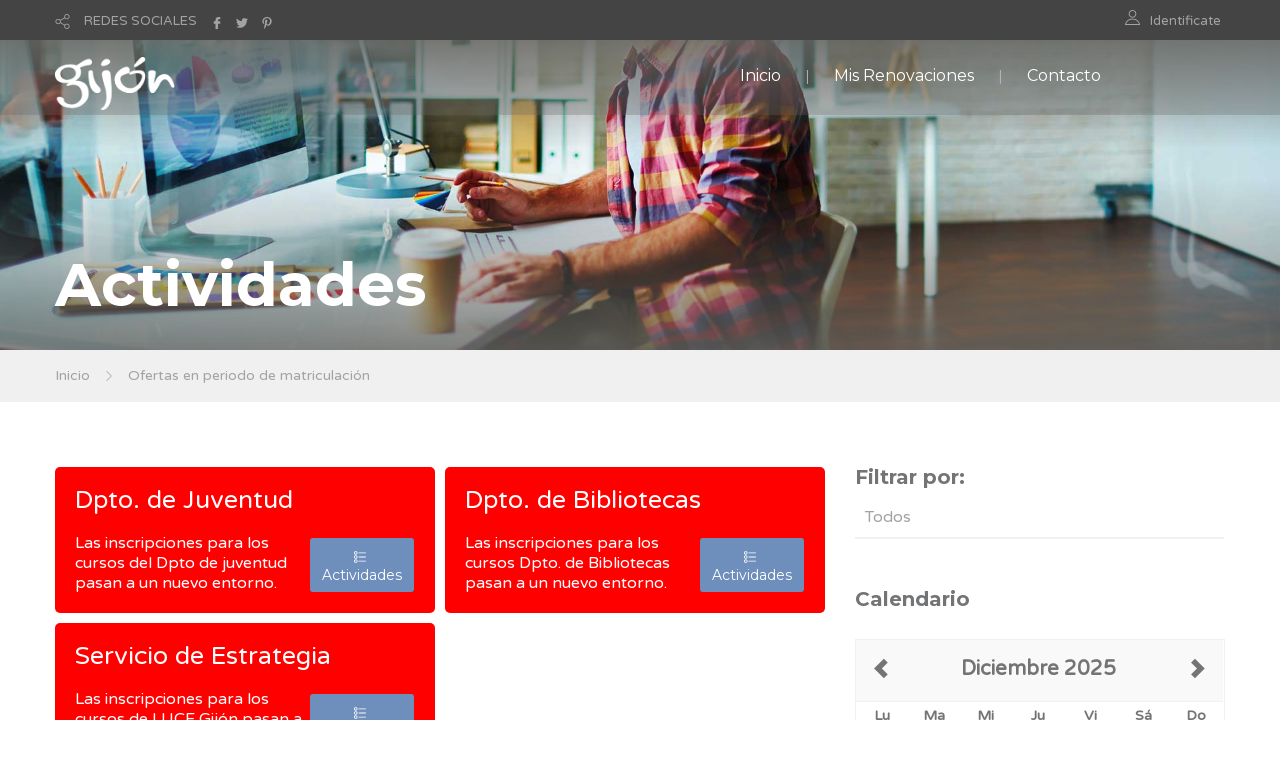

--- FILE ---
content_type: text/html;charset=UTF-8
request_url: https://actividades.gijon.es/ACTTerceros/Oferta.do;jsessionid=mYz6x_sTwPdRs7ZtL2eMbIuJSDKxf2Qn89prljmV.workerd?codDepartamento=DPTED
body_size: 7634
content:








<!DOCTYPE html>


<html xmlns="http://www.w3.org/1999/xhtml" lang="en" xml:lang="en">

<head>
 
    <meta charset="utf-8">  
    
    <title>Ayto. de Gijón - Inscripción y renovaciones en cursos y actividades deportivas y culturales </title> <!--insert your title here-->  
    <meta name="description" content="Ayuntamiento de Gijón - Cursos Municipales"> <!--insert your description here-->  
    <meta name="author" content="sgalvarez"> <!--insert your name here-->
    <meta name="viewport" content="width=device-width, initial-scale=1.0"> <!--meta responsive-->
    <meta http-equiv="Access-Control-Allow-Origin" content="*">
    
    <!--START CSS--> 
    <link rel="stylesheet" href="css/bootstrap.css"> <!--style-->
    <link rel="stylesheet" href="css/nicdark_style.css"> <!--style-->
    <link rel="stylesheet" type="text/css" href="css/zabuto_calendar.css">
    
    <link href="css/impresion.css" media="print" type="text/css" rel="stylesheet" />
    
	<script src="js/jquery-3.2.0.min.js" type="text/javascript"></script>
	<script src="js/jquery-validate.js" type="text/javascript"></script>
	<script src="js/bootstrap.js" type="text/javascript"></script>


    <link href='https://fonts.googleapis.com/css?family=Montserrat:400,700' rel='stylesheet' type='text/css'>
    <link href='https://fonts.googleapis.com/css?family=Varela+Round' rel='stylesheet' type='text/css'>

    <!--[if lt IE 9]>  
    <script src="http://html5shiv.googlecode.com/svn/trunk/html5.js"></script>  
    <![endif]-->  

    <!--FAVICONS-->
    <link rel="shortcut icon" href="img/favicon/favicon.ico">
    <link rel="apple-touch-icon" href="img/favicon/apple-touch-icon.jpg">
    <link rel="apple-touch-icon" sizes="72x72" href="img/favicon/apple-touch-icon-72x72.jpg">
    <link rel="apple-touch-icon" sizes="114x114" href="img/favicon/apple-touch-icon-114x114.jpg">
    <!--END FAVICONS-->
    
	
    
</head>  

<body id="start_nicdark_framework" >
	<script src="js/zabuto_calendar.js"></script>
		

	<!--START nicdark_site-->
	<div class="nicdark_site">
	
		<!--START nicdark_site_fullwidth-->
		<div class="nicdark_site_fullwidth nicdark_site_fullwidth_boxed nicdark_clearfix">

			









<!--START search container-->
<div class="nicdark_display_table nicdark_transition_all_08_ease nicdark_navigation_2_search_content nicdark_bg_greydark_alpha_9 nicdark_position_fixed nicdark_width_100_percentage nicdark_height_100_percentage nicdark_z_index_1_negative nicdark_opacity_0">

    <!--close-->
    <div class="nicdark_cursor_zoom_out nicdark_navigation_2_close_search_content nicdark_width_100_percentage nicdark_height_100_percentage nicdark_position_absolute nicdark_z_index_1_negative"></div>


    <div class="nicdark_display_table_cell nicdark_vertical_align_middle nicdark_text_align_center">
        <div class="nicdark_width_700 nicdark_display_inline_block">
            <div class="nicdark_width_80_percentage nicdark_padding_5 nicdark_box_sizing_border_box nicdark_float_left nicdark_position_relative">
                <input class="nicdark_border_width_2 nicdark_background_none nicdark_border_top_width_0 nicdark_border_right_width_0 nicdark_border_left_width_0 nicdark_first_font nicdark_color_white nicdark_placeholder_color_white nicdark_font_size_30 nicdark_line_height_30" type="text" placeholder="Buscar">
            </div>
            <!-- <div class="nicdark_width_20_percentage nicdark_padding_10 nicdark_box_sizing_border_box nicdark_float_left nicdark_position_relative">
                <a class="nicdark_width_55 nicdark_height_55 nicdark_display_inline_block nicdark_text_align_center nicdark_box_sizing_border_box nicdark_bg_green nicdark_padding_15 nicdark_border_radius_3 " href="#">
                    <img alt="Icono" width="25" src="img/icons/icon-search-white.svg">
                </a>   
            </div>  -->
        </div>
    </div>

</div>
<!--END search container-->


<!--START menu responsive-->
<div class="nicdark_navigation_2_sidebar_content nicdark_padding_40 nicdark_box_sizing_border_box nicdark_overflow_hidden nicdark_overflow_y_auto nicdark_transition_all_08_ease nicdark_bg_green nicdark_height_100_percentage nicdark_position_fixed nicdark_width_300 nicdark_right_300_negative nicdark_z_index_9">

     <img alt="Icono" width="25" class="nicdark_close_navigation_2_sidebar_content nicdark_cursor_pointer nicdark_right_20 nicdark_top_20 nicdark_position_absolute" src="img/icons/icon-close-white.svg">

     <div class="nicdark_navigation_2_sidebar">
		<ul>
		    <li>
				<a href="/ACTTerceros/Oferta.do;jsessionid=uocEm3caEX-W6oj7_kdVwfRRANqvOe55QXe8KstV.workerd">Inicio</a>
			</li>
		
			
		
			<li>
                <a href="MisSolicitudes.do?method=listSolicitudes#tabs-2" target="_self">Mis Renovaciones</a>
            </li>
		    <!-- <li>
		        <a href="http://actividades.gijon.es/ACTTerceros2/">Aplicación Antigua</a>
		    </li>  -->
		
		    <li>
		        <a href="https://acerca.gijon.es/sta/">Contacto</a>
		    </li>
		</ul>

     </div>

 </div>
 <!--END menu responsive-->




<!--START language section-->
<div id="menu_usuario" class="nicdark_section">

    <div class="nicdark_section nicdark_bg_greydark">

        


        <!--start nicdark_container-->
        <div class="nicdark_container nicdark_clearfix">

            <div class="grid grid_6 nicdark_padding_botttom_10 nicdark_padding_top_10 nicdark_text_align_center_responsive">

				               
                <div class="nicdark_navigation_top_header_5">
                    <ul>
                    	 
                    	<!-- 
                        <li>
                            <img alt="Icono" class="nicdark_margin_right_10 " width="15" src="img/icons/icon-world-grey.svg">
                            <a class=" nicdark_line_height_18" href="#">LANGUAGES</a>

                            <ul class="nicdark_sub_menu">
                                <li><a href="#">English</a></li>
                                <li><a href="#">Russian</a></li>
                                <li><a href="#">Italian</a></li>
                            </ul>

                        </li>
                        -->
                         
                        <li>
                            
                            <img alt="Icono" class="nicdark_margin_right_10" style="width:15px; height:15px;" src="img/icons/icon-share-grey.svg">
                            <a class=" nicdark_line_height_18" href="#">REDES SOCIALES</a>

                            <ul class="nicdark_sub_menu">
                                <li><a target="_blank" href="https://www.facebook.com/asuntos.europeosdegijon">Facebook</a></li>
                                <li><a target="_blank" href="https://twitter.com/gijon">Twitter</a></li>
                                <li><a target="_blank" href="https://es.pinterest.com/gijonturismo/?d">Pinterest</a></li>
                            </ul>

                            <a target="_blank" href="https://www.facebook.com/asuntos.europeosdegijon">
                            	<img alt="Icono" class="nicdark_margin_left_10  nicdark_margin_top_2 nicdark_display_none_all_responsive" style="width:12px; height:12px;" src="img/icons/icon-facebook-grey.svg">
                            </a>
                            <a target="_blank" href="https://twitter.com/gijon">
                            	<img alt="Icono" class="nicdark_margin_left_10  nicdark_margin_top_2 nicdark_display_none_all_responsive" style="width:12px; height:12px;" src="img/icons/icon-twitter-grey.svg">
                            </a>
                            <a target="_blank" href="https://es.pinterest.com/gijonturismo/?d">
                            	<img alt="Icono" class="nicdark_margin_left_10  nicdark_margin_top_2 nicdark_display_none_all_responsive" style="width:12px; height:12px;" src="img/icons/icon-pinterest-grey.svg">
                            </a>

                        </li>
                    </ul>
                </div>
                 

            </div>


            <div class="grid grid_6 nicdark_text_align_right nicdark_border_top_1_solid_greydark_responsive nicdark_text_align_center_responsive nicdark_padding_botttom_10 nicdark_padding_top_10">
              
                <div class="nicdark_navigation_top_header_5">
                    <ul>
                        <li>
                            <img alt="Icono" class="nicdark_margin_right_10 nicdark_float_left" style="width:15px; height:15px;" src="img/icons/icon-user-grey.svg">
	                        
	                        
	                            <a href="MisSolicitudes.do?method=listSolicitudes">Identificate</a>
		                    
                            
                            
                        </li>
                        
                    </ul>
                </div>
                

            </div>


        </div>
        <!--end container-->

    </div>

</div>
<!--END language section-->



<!--START Menu-->
<div id="menu" class="nicdark_section nicdark_position_relative ">
    <div class="nicdark_section nicdark_position_absolute nicdark_bg_greydark_alpha">
    
        <!--start nicdark_container-->
        <div class="nicdark_container nicdark_clearfix nicdark_position_relative">
            <div class="grid grid_12 nicdark_display_none_all_responsive">
            
                <div class="nicdark_section nicdark_height_10"></div>
                
                <!--LOGO-->
                <a href="Oferta.do"><img alt="Icono" class="nicdark_position_absolute nicdark_left_15 nicdark_top_17" width="120" src="img/logo.png"></a>
                
                <!--right icons menu-->
                <div class="nicdark_float_right nicdark_width_100  nicdark_position_relative nicdark_height_25 nicdark_display_none_all_responsive">
                	
                    <!-- <a class="nicdark_navigation_5_open_search_content" href="#">
                    	<img alt="Icono" class="nicdark_opacity_05_hover nicdark_transition_all_08_ease nicdark_position_absolute nicdark_top_3_negative nicdark_right_0" width="25" src="img/icons/icon-search-white.svg">
                    </a> -->
                </div>
                <!--right icons menu-->
                
                
                <div class="nicdark_navigation_5 nicdark_text_align_right nicdark_float_right nicdark_display_none_all_responsive">
                    <ul>
                        <li>
                            <a href="/ACTTerceros/Oferta.do;jsessionid=uocEm3caEX-W6oj7_kdVwfRRANqvOe55QXe8KstV.workerd">Inicio</a>
                        </li>

                        
						
						<li>
	                        <a href="MisSolicitudes.do?method=listSolicitudes#tabs-2" target="_self">Mis Renovaciones</a>
	                    </li>
	                        
                        <!-- <li>
                            <a href="http://actividades.gijon.es/ACTTerceros2/">Aplicación Antigua</a>
                        </li> -->

                        <li>
                            <a href="https://acerca.gijon.es/sta/">Contacto</a>
                        </li>
                    </ul>
                </div>
                
                <div class="nicdark_section nicdark_height_10"></div>
                
            </div>
            
            
            <!--RESPONSIVE-->
            <div class="nicdark_width_50_percentage nicdark_float_left nicdark_display_none nicdark_display_block_responsive">
                <div class="nicdark_section nicdark_height_20"></div>
                <a href="Oferta.do"><img alt="Logo" width="120" class="" src="img/logo.png"></a>
            </div>
            
            <div class="nicdark_width_50_percentage nicdark_float_left nicdark_display_none nicdark_display_block_responsive">
            
                <div class="nicdark_section nicdark_height_20"></div>
                
                <div class="nicdark_float_right nicdark_width_100_percentage nicdark_text_align_right ">
                
                    <a class="nicdark_open_navigation_5_sidebar_content" href="#">
                        <img alt="Icono" class="nicdark_margin_right_20" width="25" src="img/icons/icon-menu-white.svg">
                    </a>
                    
                    <!-- <img alt="Icono" class="nicdark_margin_left_20 nicdark_navigation_5_open_search_content" width="25" src="img/icons/icon-search-white.svg">  -->
                    
                    
                </div>
                
                <div class="nicdark_section nicdark_height_20"></div>
                
            </div>
            <!--RESPONSIVE-->
            
            
        </div>
        <!--end container-->
        
    </div>
</div>
<!--END Menu-->



			








		

<!--START Titulo de la Pagina-->
<div id="titulo" class="nicdark_section nicdark_background_size_cover nicdark_background_position_center_bottom" style="background-image:url(img/parallax/img3.jpg);">

    <div class="nicdark_section nicdark_bg_greydark_alpha_gradient_2">

        <!--start nicdark_container-->
        <div class="nicdark_container nicdark_clearfix">


            <div class="nicdark_section nicdark_height_200"></div>


            <div class="grid grid_12">

                
                
                <strong class="nicdark_color_white nicdark_font_size_60 nicdark_font_size_40_responsive nicdark_first_font">
                	Actividades
                </strong>
                <div class="nicdark_section nicdark_height_20"></div>

            </div>



        </div>
        <!--end container-->

    </div>

</div>
<!--END Titulo de la Pagina-->


			














<!--START Migas de pan-->
<div class="nicdark_section nicdark_bg_grey nicdark_border_bottom_1_solid_grey">

    <!--start nicdark_container-->
    <div class="nicdark_container nicdark_clearfix">

        <div class="grid grid_12">
            
            <a href="/ACTTerceros/Oferta.do;jsessionid=uocEm3caEX-W6oj7_kdVwfRRANqvOe55QXe8KstV.workerd">Inicio</a>
            <img alt="Icono" class="nicdark_margin_left_10 nicdark_margin_right_10" width="10" src="img/icons/icon-next-grey.svg">
            <a href="#">Ofertas en periodo de matriculación</a>

        </div>


    </div>
    <!--end container-->

</div>
<!--END Migas de pan-->



<div class="nicdark_section nicdark_height_50"></div>



	<div class="nicdark_section">
	
	    <!--start nicdark_container-->
	    <div class="nicdark_container nicdark_clearfix">
	        <div class="grid grid_8">
	        
	        	<!--ANUNCIOS-->
				<div class="nicdark_width_100_percentage nicdark_width_100_percentage_responsive nicdark_float_left">
						
						
					<div class="nicdark_width_50_percentage nicdark_width_100_percentage_responsive nicdark_float_left nicdark_padding_right_5 nicdark_margin_bottom_5">
					    <div class="nicdark_section nicdark_margin_bottom_10" style="background-color:red;border-radius: 5px;">
					    
					        <div class="nicdark_padding_20 nicdark_box_sizing_border_box">
					        
					             
			                    <h2 >
		                       		<a href="https://www.gijon.es/app/actividades/oferta?d=Juventud" target="_blank" class="nicdark_color_white"> Dpto. de Juventud </a> 
		                        </h2>
		                        
		                        <div class="nicdark_section nicdark_height_20"></div>
		                        
		                        <div class="nicdark_display_table nicdark_float_left">
		                        
		                            <p class=" nicdark_color_white nicdark_display_table_cell nicdark_vertical_align_middle">
		                            	Las inscripciones para los cursos del Dpto de juventud pasan a un nuevo entorno.
		
		                            </p>
	                            	<a href="https://www.gijon.es/app/actividades/oferta?d=Juventud"
	                                	           class="nicdark_margin_top_5 nicdark_bg_white_hover nicdark_color_green_hover nicdark_border_2_solid_green nicdark_transition_all_08_ease nicdark_display_inline_block nicdark_text_align_center nicdark_box_sizing_border_box nicdark_color_white nicdark_bg_green nicdark_first_font nicdark_padding_5_10 nicdark_border_radius_3">
										<img alt="Icono" class="nicdark_margin_top_2 nicdark_display_none_all_responsive" style="width:12px; height:12px;" src="img/icons/icon-list-white.svg">&nbsp;
										Actividades 
									</a>
		                         </div>
		                         
		                         <div class="nicdark_section nicdark_height_20"></div>
		                           
				            
					        </div>
			
					        
					    </div>
			
					</div>
						
					<div class="nicdark_width_50_percentage nicdark_width_100_percentage_responsive nicdark_float_left nicdark_padding_left_5  nicdark_margin_bottom_5">
					    <div class="nicdark_section nicdark_margin_bottom_10" style="background-color:red;border-radius: 5px;">
					    
					        <div class="nicdark_padding_20 nicdark_box_sizing_border_box">
					        
					             
			                    <h2 >
		                       		<a href="https://www.gijon.es/app/actividades/oferta?d=Bibliotecas" target="_blank" class="nicdark_color_white"> Dpto. de Bibliotecas </a> 
		                       		
		                       		
		                        </h2>
		                        
		                        <div class="nicdark_section nicdark_height_20"></div>
		                        
		                        <div class="nicdark_display_table nicdark_float_left">
		                        
		                            <p class=" nicdark_color_white nicdark_display_table_cell nicdark_vertical_align_middle">
		                            	Las inscripciones para los cursos Dpto. de Bibliotecas pasan a un nuevo entorno.
		
		                            </p>
	                            	<a href="https://www.gijon.es/app/actividades/oferta?d=Bibliotecas" target="_blank"
	                                	           class="nicdark_margin_top_5 nicdark_bg_white_hover nicdark_color_green_hover nicdark_border_2_solid_green nicdark_transition_all_08_ease nicdark_display_inline_block nicdark_text_align_center nicdark_box_sizing_border_box nicdark_color_white nicdark_bg_green nicdark_first_font nicdark_padding_5_10 nicdark_border_radius_3">
										<img alt="Icono" class="nicdark_margin_top_2 nicdark_display_none_all_responsive" style="width:12px; height:12px;" src="img/icons/icon-list-white.svg">&nbsp;
										Actividades 
									</a>
		                         </div>
		                         
		                         <div class="nicdark_section nicdark_height_20"></div>
		                           
				            
					        </div>
			
					        
					    </div>
			
					</div>


					<div class="nicdark_width_50_percentage nicdark_width_100_percentage_responsive nicdark_float_left nicdark_padding_right_5  nicdark_margin_bottom_5">
					    <div class="nicdark_section nicdark_margin_bottom_10" style="background-color:red;border-radius: 5px;">
					    
					        <div class="nicdark_padding_20 nicdark_box_sizing_border_box">
					        
					             
			                    <h2 >
		                       		<a href="https://www.gijon.es/app/actividades/oferta?d=AYTO%20Servicio%20de%20Estrategia%20de%20ciudad%20intelig.%20y%20sosten	" target="_blank" class="nicdark_color_white"> Servicio de Estrategia </a> 
		                       		
		                       		
		                        </h2>
		                        
		                        <div class="nicdark_section nicdark_height_20"></div>
		                        
		                        <div class="nicdark_display_table nicdark_float_left">
		                        
		                            <p class=" nicdark_color_white nicdark_display_table_cell nicdark_vertical_align_middle">
		                            	Las inscripciones para los cursos de LUCE Gijón pasan a un nuevo entorno.
		
		                            </p>
	                            	<a href="https://www.gijon.es/app/actividades/oferta?d=AYTO%20Servicio%20de%20Estrategia%20de%20ciudad%20intelig.%20y%20sosten" target="_blank"
	                                	           class="nicdark_margin_top_5 nicdark_bg_white_hover nicdark_color_green_hover nicdark_border_2_solid_green nicdark_transition_all_08_ease nicdark_display_inline_block nicdark_text_align_center nicdark_box_sizing_border_box nicdark_color_white nicdark_bg_green nicdark_first_font nicdark_padding_5_10 nicdark_border_radius_3">
											<img alt="Icono" class="nicdark_margin_top_2 nicdark_display_none_all_responsive" style="width:12px; height:12px;" src="img/icons/icon-list-white.svg">&nbsp;
										Actividades 
									</a>
		                         </div>
		                         
		                         <div class="nicdark_section nicdark_height_20"></div>
		                           
				            
					        </div>
			
					        
					    </div>
			
					</div>


					<div class="nicdark_width_50_percentage nicdark_width_100_percentage_responsive nicdark_float_left nicdark_padding_left_5  nicdark_margin_bottom_5">
						<div class="nicdark_section nicdark_height_100"></div>
						<div class="nicdark_section nicdark_height_100"></div>
					</div>	


					<div class="nicdark_width_50_percentage nicdark_width_100_percentage_responsive nicdark_float_left nicdark_padding_right_5 nicdark_margin_bottom_10">
					    <div class="nicdark_section nicdark_margin_bottom_10" style="background-color:red;border-radius: 5px;">
					    
					        <div class="nicdark_padding_20 nicdark_box_sizing_border_box">
					        
					             
			                    <h2 >
		                       		<a href="https://www.gijon.es/app/actividades" target="_blank" class="nicdark_color_white"> Mis Solicitudes </a> 
		                        </h2>
		                        
		                        <div class="nicdark_section nicdark_height_20"></div>
		                        
		                        <div class="nicdark_display_table nicdark_float_left">
		                        
		                            <p class=" nicdark_color_white nicdark_display_table_cell nicdark_vertical_align_middle">
		                            	Accede a las solicitudes creadas en el nuevo entorno.
		
		                            </p>
	                            	<a href="https://www.gijon.es/app/actividades"
	                                	           class="nicdark_margin_top_5 nicdark_bg_white_hover nicdark_color_green_hover nicdark_border_2_solid_green nicdark_transition_all_08_ease nicdark_display_inline_block nicdark_text_align_center nicdark_box_sizing_border_box nicdark_color_white nicdark_bg_green nicdark_first_font nicdark_padding_5_10 nicdark_border_radius_3">
										Mis Solicitudes 
									</a>
		                         </div>
		                         
		                         <div class="nicdark_section nicdark_height_20"></div>
		                           
				            
					        </div>
			
					        
					    </div>
			
					</div>

					<div class="nicdark_width_50_percentage nicdark_width_100_percentage_responsive nicdark_float_left nicdark_padding_left_5 ">
					    <div class="nicdark_section nicdark_margin_bottom_10" style="background-color:red;border-radius: 5px;">
					    
					        <div class="nicdark_padding_20 nicdark_box_sizing_border_box">
					        
					             
			                    <h2 >
		                       		<a href="https://www.gijon.es/app/login" target="_blank" class="nicdark_color_white"> Identificación </a> 
		                       		
		                       		
		                        </h2>
		                        
		                        <div class="nicdark_section nicdark_height_20"></div>
		                        
		                        <div class="nicdark_display_table nicdark_float_left">
		                        
		                            <p class=" nicdark_color_white nicdark_display_table_cell nicdark_vertical_align_middle">
		                            	Si tienes problemas para acceder a tus solicitudes en el nuevo entorno, Identificate.
		
		                            </p>
	                            	<a href="https://www.gijon.es/app/login" target="_blank"
	                                	           class="nicdark_margin_top_5 nicdark_bg_white_hover nicdark_color_green_hover nicdark_border_2_solid_green nicdark_transition_all_08_ease nicdark_display_inline_block nicdark_text_align_center nicdark_box_sizing_border_box nicdark_color_white nicdark_bg_green nicdark_first_font nicdark_padding_5_10 nicdark_border_radius_3">
										LOGIN 
									</a>
		                         </div>
		                         
		                         <div class="nicdark_section nicdark_height_20"></div>
		                           
				            
					        </div>
			
					        
					    </div>
			
					</div>



				</div>
							                    			
				 
				<div class="nicdark_section nicdark_height_40"></div>
					 
					
				<!--END preview-->
	        
	        	
	        	
	        	
	        	
		            
		            
	        </div>
        
        
	        <div class="grid grid_4">
	        
	            <!--START category-->
	            <h3><strong>Filtrar por:</strong></h3>
	            <div class="nicdark_section nicdark_height_10"></div>
	            
	            <table class="nicdark_section">
	            
	                <tbody>
							
	                    <tr class="nicdark_border_bottom_2_solid_grey">
	                        <td class="nicdark_padding_10 ">
	                        	
	                            <p class="nicdark_display_inline_block">
	                            	
										<a href="/ACTTerceros/Oferta.do;jsessionid=uocEm3caEX-W6oj7_kdVwfRRANqvOe55QXe8KstV.workerd" class="dpto">Todos</a>
									
									
	                            </p>
	                        </td>
	                    </tr>
	
	                	
		                
	                </tbody>
	                
	            </table>
	            <!--END category-->
	
	            <!-- <div class="nicdark_section nicdark_height_40"></div>  -->
	            
	            
	            <!--START tag-->
	            <!-- <h3><strong>Tags Cloud</strong></h3>
	            <div class="nicdark_section nicdark_height_30"></div>
	            <div class="nicdark_section">
	                <a class="nicdark_display_inline_block nicdark_font_size_13 nicdark_border_1_solid_grey nicdark_padding_8 nicdark_border_radius_3 nicdark_margin_right_20 nicdark_margin_bottom_10" href="#"># Design</a>
	                <a class="nicdark_display_inline_block nicdark_font_size_13 nicdark_border_1_solid_grey nicdark_padding_8 nicdark_border_radius_3 nicdark_margin_right_20 nicdark_margin_bottom_10" href="#"># Illustration</a>
	                <a class="nicdark_display_inline_block nicdark_font_size_13 nicdark_border_1_solid_grey nicdark_padding_8 nicdark_border_radius_3 nicdark_margin_right_20 nicdark_margin_bottom_10" href="#">Photos</a>
	                <a class="nicdark_display_inline_block nicdark_font_size_13 nicdark_border_1_solid_grey nicdark_padding_8 nicdark_border_radius_3 nicdark_margin_right_20 nicdark_margin_bottom_10" href="#">Logo Type</a>
	                <a class="nicdark_display_inline_block nicdark_font_size_13 nicdark_border_1_solid_grey nicdark_padding_8 nicdark_border_radius_3 nicdark_margin_right_20 nicdark_margin_bottom_10" href="#"># Wesite</a>
	                <a class="nicdark_display_inline_block nicdark_font_size_13 nicdark_border_1_solid_grey nicdark_padding_8 nicdark_border_radius_3 nicdark_margin_right_20 nicdark_margin_bottom_10" href="#"># Marketing SEO</a>
	                <a class="nicdark_display_inline_block nicdark_font_size_13 nicdark_border_1_solid_grey nicdark_padding_8 nicdark_border_radius_3 nicdark_margin_right_20 nicdark_margin_bottom_10" href="#">Watercolor</a>
	                <a class="nicdark_display_inline_block nicdark_font_size_13 nicdark_border_1_solid_grey nicdark_padding_8 nicdark_border_radius_3 nicdark_margin_right_20 nicdark_margin_bottom_10" href="#"># Facebook adv</a>
	                <a class="nicdark_display_inline_block nicdark_font_size_13 nicdark_border_1_solid_grey nicdark_padding_8 nicdark_border_radius_3 nicdark_margin_right_20 nicdark_margin_bottom_10" href="#"># Vector</a>
	                <a class="nicdark_display_inline_block nicdark_font_size_13 nicdark_border_1_solid_grey nicdark_padding_8 nicdark_border_radius_3 nicdark_margin_right_20 nicdark_margin_bottom_10" href="#">Icon</a>
	                <a class="nicdark_display_inline_block nicdark_font_size_13 nicdark_border_1_solid_grey nicdark_padding_8 nicdark_border_radius_3 nicdark_margin_right_20 nicdark_margin_bottom_10" href="#">Typography</a>
	            </div> -->
	            <!--END tag-->
	            
	            <div class="nicdark_section nicdark_height_50"></div>
	            
	            
	            <h3><strong>Calendario</strong></h3>
	            <div class="nicdark_section nicdark_height_30"></div>
	            
					<!-- Modal -->
					<div class="modal fade" id="myModal" role="dialog">
					  <div class="modal-dialog">
					  
					    <!-- Modal content-->
					    <div class="modal-content">
					      <div class="modal-header">
					        <button type="button" class="close" data-dismiss="modal">&times;</button>
					        <h4 class="modal-title">Actividades</h4>
					      </div>
					      <div class="modal-body">
					        <p>
					        	<div id="datos-dia"></div>
					        </p>
					      </div>
					      <div class="modal-footer">
							
							<div class="nicdark_width_50_percentage nicdark_padding_10 nicdark_box_sizing_border_box nicdark_float_left nicdark_text_align_center">
							</div>
							<div class="nicdark_width_50_percentage nicdark_padding_10 nicdark_box_sizing_border_box nicdark_float_left nicdark_text_align_center">
								<button type="button" class="nicdark_bg_white_hover nicdark_color_red_hover nicdark_border_2_solid_red nicdark_transition_all_08_ease    nicdark_display_inline_block nicdark_text_align_center nicdark_box_sizing_border_box nicdark_color_white nicdark_width_100_percentage nicdark_bg_red nicdark_first_font nicdark_padding_8 nicdark_border_radius_3" 
									class="btn btn-default" data-dismiss="modal">
									Salir
								</button>
							</div>
							
					      </div>
					    </div>
					    
					  </div>
					</div>
					<!-- Fin Modal -->
	            
	            
	            <!--calendar-->
	            <div class="nicdark_section nicdark_border_1_solid_grey">
	                <div id="my-calendar"></div>
	            </div>
				
				    <script type="application/javascript">
				     $(document).ready(function () {
				    	 
				         $(".dpto").click( function (e) {
				       		 var nombre=$(this).text();
					     });
				    	 
				    	 $("#date-popover").popover({html: true, trigger: "manual"});
				    	 
				         $("#date-popover").click(function (e) {
				             $(this).hide();
				         });
				         
				         $("#my-calendar").zabuto_calendar({
				        	 action: function () {
				                 return myDateFunction(this.id, false);
				             },
				             language: "es",
				             ajax: {
				                 url: "servlet/ajaxservlet?tipo=1",
				                 modal: false
				             },
				        	 today: true,
				        	 modal: false,
				             legend: [
				                 {type: "block", label: "Inscripciones", classname: "matriculacion"},
				                 {type: "block", label: "Renovaciones", classname: "renovacion"}
				             ]
				         });
				     });
				     
				     function myDateFunction(id, fromModal) {
	
				    	 var date = $("#" + id).data("date");
				         var hasEvent = $("#" + id).data("hasEvent");
				         if (!hasEvent) {
				             return false;
				         }
	
				         $.ajax({
				             type: 'GET',
				             url: "servlet/ajaxservlet?tipo=2&fecha=" + date
				         }).done(function (response) {
				             $("#datos-dia").html(response);
				         }).fail(function() {
				        	 $("#datos-dia").html("Error al recuperar los eventos del dia." );
				         });
	
				    	 $('#myModal').modal('show');
				         
				         /*$("#date-popover").hide();
				         if (fromModal) {
				             $("#" + id + "_modal").modal("hide");
				         }
				         var date = $("#" + id).data("date");
				         var hasEvent = $("#" + id).data("hasEvent");
				         if (!hasEvent) {
				             return false;
				         }
				         var title = $("#" + id).prop('title');
				         
				         $.ajax({
				             type: 'GET',
				             url: "servlet/ajaxservlet?tipo=2&fecha=" + date
				         }).done(function (response) {
				             $("#date-popover-content").html(response);
				         }).fail(function() {
				        	 $("#date-popover-content").html("Error al recuperar los eventos del dia." );
				         });
				         
				         $("#date-popover").show();*/
				         return true;
				     }
				
				     function filtrar(element) {
				         $("#date-popover").hide();
				         if (fromModal) {
				             $("#" + id + "_modal").modal("hide");
				         }
				         var date = $("#" + id).data("date");
				         var hasEvent = $("#" + id).data("hasEvent");
				         if (!hasEvent) {
				             return false;
				         }
				         var title = $("#" + id).prop('title');
				         
				         $.ajax({
				             type: 'GET',
				             contentType: "text/html;charset=UTF-8",
				             url: "servlet/ajaxservlet?tipo=2&fecha=" + date
				         }).done(function (response) {
				             $("#date-popover-content").html(response);
				         }).fail(function() {
				        	 $("#date-popover-content").html("Error al recuperar los eventos del dia." );
				         });
				         
				         $("#date-popover").show();
				         return true;
				     }
				
					</script>
					
				
				<div class="nicdark_section nicdark_height_10"></div>
	            
	            <div id="date-popover" >
				    <h3 class="popover-title" style="display: none;"></h3>
				
				    <div id="date-popover-content" class="popover-content"></div>
				</div>
	            <!--calendar-->
	            
	            
	            <div class="nicdark_section nicdark_height_50"></div>
	            
	            
	            <!--START courses-->
	            <!-- <h3><strong>Proximos Cursos</strong></h3>
	            
	            
	            <div class="nicdark_section nicdark_height_30"></div>
	            
	             -->
	            <!--END courses-->
	            
	            
	            
	        </div>
	
	
	        
	        
	        
	    </div>
	    <!--end container-->
	
	
	
	</div>



            <div class="nicdark_section nicdark_height_50"></div>


            <div class="nicdark_section nicdark_background_size_cover nicdark_background_position_center_bottom" style="background-image:url(img/parallax/img17.jpg);">
                <div class="nicdark_section nicdark_bg_greydark_alpha_6">


                    <div class="nicdark_container nicdark_clearfix">


                        <div class="nicdark_section nicdark_height_80"></div>


                        <div class="grid grid_6 ">

                            <!--START service-->
                            <div class="nicdark_section nicdark_position_relative  nicdark_border_radius_3 nicdark_padding_20 nicdark_box_sizing_border_box">
                                <img alt="Icono" class="nicdark_position_absolute" width="50" src="img/icons/icon-user-white.svg">
                                <div class="nicdark_section nicdark_padding_left_70 nicdark_box_sizing_border_box">
                                    <h2 class="nicdark_color_white"><strong>Identifícate</strong></h2>
                                    <div class="nicdark_section nicdark_height_20"></div>
                                    <p class="nicdark_color_white">Para acceder a tus <span class="nicdark_color_greyred"><strong>SOLICITUDES</strong></span> y <span class="nicdark_color_greyred"><strong>RENOVACIONES</strong></span>, ademas conseguirás realizar tu inscripción mucho mas rapido.
                                    <div class="nicdark_section nicdark_height_20"></div>
                                    <a href="MisSolicitudes.do?method=listSolicitudes" class="nicdark_display_inline_block nicdark_color_white nicdark_first_font nicdark_border_1_solid_white nicdark_padding_8 nicdark_border_radius_3 nicdark_font_size_13">IDENTIFICATE</a>
                                    <!--<a href="Oferta.do?method=printJustificante" class="nicdark_display_inline_block nicdark_color_white nicdark_first_font nicdark_border_1_solid_white nicdark_padding_8 nicdark_border_radius_3 nicdark_font_size_13">Justificante</a>-->

                                </div>
                            </div>
                            <!--END services-->

                        </div>


                        <div class="grid grid_6 ">

                            <!--START service-->
                            <div class="nicdark_section nicdark_position_relative nicdark_border_radius_3 nicdark_padding_20 nicdark_box_sizing_border_box">
                                <img alt="Icono" class="nicdark_position_absolute" width="50" src="img/icons/icon-percentage-white.svg">
                                <div class="nicdark_section nicdark_padding_left_70 nicdark_box_sizing_border_box">
                                    <h2 class="nicdark_color_white"><strong>Descuentos</strong></h2>
                                    <div class="nicdark_section nicdark_height_20"></div>
                                    <p class="nicdark_color_white">Descubre si cumples alguno de los requisitos para obtener la bonificación de los cursos.</p>
                                    <div class="nicdark_section nicdark_height_20"></div>
                                    <a class="nicdark_display_inline_block nicdark_color_white nicdark_first_font nicdark_border_1_solid_white nicdark_padding_8 nicdark_border_radius_3 nicdark_font_size_13" 
                                    href="https://sedeelectronica.gijon.es/from/5625/publicacions/show/6521-01-20-ayuda-en-cursos-y-actividades">
                                    	LEER MAS
                                    </a>

                                </div>
                            </div>
                            <!--END services-->

                        </div>


                        <div class="nicdark_section nicdark_height_80"></div>


                    </div>


                </div>
            </div>


			<div class="nicdark_section nicdark_bg_greydark nicdark_display_table">
			
			    <div class="nicdark_width_50_percentage nicdark_position_relative nicdark_bg_greydark nicdark_display_table_cell nicdark_vertical_align_middle nicdark_background_size_cover nicdark_background_position_center" 
			    >
			
			        <div class="nicdark_bg_greydark_alpha nicdark_position_absolute nicdark_left_0 nicdark_top_0 nicdark_height_100_percentage nicdark_width_100_percentage  ">
						<img alt="Icono" class="nicdark_padding_10 nicdark_border_radius_3 nicdark_border_1_solid_grey_2 nicdark_margin_right_20" style="width:500px;float:right;border:0px;" src="img/apps/appmovil.png">        	
			        </div>
			
			    </div>
			
			    <div class="nicdark_width_50_percentage nicdark_display_table_cell nicdark_vertical_align_middle nicdark_padding_100 nicdark_box_sizing_border_box">
			
			        <h1 class="nicdark_color_white nicdark_font_size_40"><strong>Tambien </strong></h1>
			        <h1 class="nicdark_color_white nicdark_font_size_40"><strong><span class="nicdark_color_green">desde </span> el movil.</strong></h1>
			        <div class="nicdark_section nicdark_height_20"></div>
			        <p>Descarga la aplicación Gijon en Google Play o App Store y comienza a disfrutar de todas sus ventajas.</p>
			        <div class="nicdark_section nicdark_height_20"></div>
			        <a href="https://apps.apple.com/es/app/gij%C3%B3n/id1452214016">
			        	<img alt="Icono" class="nicdark_padding_10 nicdark_border_radius_3 nicdark_border_1_solid_grey_2 nicdark_margin_right_20" style="width:149px;height:57px;" src="img/apps/apple.png">
			        </a>
			        <a href="https://play.google.com/store/apps/details?id=es.gijon.tarjetaciudadana">
				        <img alt="Icono" class="nicdark_padding_10 nicdark_border_radius_3 nicdark_border_1_solid_grey_2 nicdark_margin_right_20" style="width:149px;height:57px;" src="img/apps/android.png">
				    </a>
			
			    </div>
			
			</div>




            <div class="nicdark_section nicdark_height_50"></div>


            <div class="nicdark_section">

                <div class="nicdark_container nicdark_clearfix">

                    <div class="grid grid_4 ">

                        <img alt="Icono" width="50" src="img/icons/icon-award-color.svg">
                        <div class="nicdark_section nicdark_height_20"></div>
                        <h2><strong>Inscripción</strong></h2>
                        <div class="nicdark_section nicdark_height_20"></div>
                        <p>La obtención de plaza se realizará por orden inscripción por cualquiera de los canales disponibles.</p>



                    </div>

                    <div class="grid grid_4 ">

                        <img alt="Icono" width="50" src="img/icons/icon-graduation-color.svg">
                        <div class="nicdark_section nicdark_height_20"></div>
                        <h2><strong>Formación</strong></h2>
                        <div class="nicdark_section nicdark_height_20"></div>
                        <p>Los cursos están orientados tanto a la iniciación como al perfeccionamiento.</p>



                    </div>

                    <div class="grid grid_4 ">

                        <img alt="Icono" width="50" src="img/icons/icon-graph-color.svg">
                        <div class="nicdark_section nicdark_height_20"></div>
                        <h2><strong>Variedad de Cursos</strong></h2>
                        <div class="nicdark_section nicdark_height_20"></div>
                        <p>Existe una amplia oferta de cursos y actividades organizada por los departamentos del Ayuntamiento de Gijón.</p>



                    </div>




                </div>

            </div>


            <div class="nicdark_section nicdark_height_50"></div>


            
            	
			
			









<!-- 
<div class="footer1">
	<h2>Ayuntamiento de Gijón</h2>
	<address>
		Plaza Mayor nº1 - 33201 Gijón
		<br/>C.I.F.: P3302400A
		<br/>Información: (34) 985 181 105
	</address>
</div>
<div class="footer2">
	<p>
		Conforme con:
		<br/><a href="http://validator.w3.org" title="Ir a http://validator.w3.org">XHTML 1.0</a> | 
		<a href="http://jigsaw.w3.org/css-validator/validator?uri=http://www.gijon.es&amp;warning=0&amp;profile=css21&amp;usermedium=all" title="Ir a http://jigsaw.w3.org/css-validator/validator?uri=http://www.gijon.es&amp;warning=0&amp;profile=css21&amp;usermedium=all">CSS 2.0</a>
		<br/><a href="http://www.w3.org/WAI/WCAG2AA-Conformance" title="Ir a http://www.w3.org/WAI/WCAG2AA-Conformance">W3C WAI-AA</a> | 
		<a href="http://www.w3.org/Consortium/Member/List" title="Ir a http://www.w3.org/Consortium/Member/List">W3C Member</a> 
	</p>
</div>
 -->

<div id="pie1" class="nicdark_section nicdark_bg_greydark">
    <div class="nicdark_section nicdark_height_50"></div>
    <!--start nicdark_container-->
    <div class="nicdark_container nicdark_clearfix">
        <div class="grid grid_12 nicdark_text_align_center">
            <div class="nicdark_section">
                <a href="Oferta.do"><img alt="Logo" width="200" class="" src="img/logo.png">
                </a>
            </div>
            <div class="nicdark_section nicdark_height_20"></div>
            <div class="nicdark_display_inline_block">
                <a href="https://www.facebook.com/asuntos.europeosdegijon"><img alt="Icono" style="width:40px; height:40px;" class="nicdark_margin_right_10" src="img/icons/icon-facebook-circle.svg">
                </a>
                <a href="https://twitter.com/gijon"><img alt="Icono" style="width:40px; height:40px;" class="nicdark_margin_right_10" src="img/icons/icon-twitter-circle.svg">
                </a>
                <a href="https://es.pinterest.com/gijonturismo/?d"><img alt="Icono" style="width:40px; height:40px;" class="nicdark_margin_right_10" src="img/icons/icon-pinterest-circle.svg">
                </a>
                <a href="https://www.youtube.com/user/AyuntamientodeGijon"><img alt="Icono" style="width:40px; height:40px;" class="nicdark_margin_right_10" src="img/icons/icon-youtube-circle.svg">
                </a>
            </div>
        </div>
    </div>
    <!--end container-->
    <div class="nicdark_section nicdark_height_50"></div>
</div>





<div id="pie2" class="nicdark_section nicdark_bg_greydark">
    <!--start nicdark_container-->
    <div class="nicdark_container nicdark_clearfix nicdark_border_top_1_solid_greydark">
        <div class="grid grid_6 nicdark_text_align_center_responsive">
            <p class="nicdark_color_grey nicdark_font_size_14">© 2025 Ayuntamiento de Gijón - Cursos y Actividades Municipales - v2.2202.08 - (BKO-WF-04.gijon.local | 15:7:49)</p>
        </div>
        <div class="grid grid_6 nicdark_text_align_right nicdark_text_align_center_responsive nicdark_border_top_1_solid_greydark_responsive">
            <div class="nicdark_navigation_copyright">
                <ul>
                    <li>
                        <a href="Oferta.do">Inicio</a>
                    </li>
                    <li>
                        <a href="https://acerca.gijon.es/eParticipa/Products/Carpeta/Public/Requests/InetReqPublic.aspx?TypeId=38921&AppScope=CIUDADANO">Contacto</a>
                    </li>
                </ul>
            </div>
        </div>
    </div>
    <!--end container-->
</div>


			
		</div>  <!-- fin envoltura -->
			
	</div>  <!-- fin container -->
	
	<!--START JS-->
	<script src="js/nicdark_plugins.js" type="text/javascript"></script>
	 
</body>	
</html>

















--- FILE ---
content_type: image/svg+xml
request_url: https://actividades.gijon.es/ACTTerceros/img/icons/icon-percentage-white.svg
body_size: 2233
content:
<?xml version="1.0" encoding="iso-8859-1"?>
<!-- Generator: Adobe Illustrator 19.1.0, SVG Export Plug-In . SVG Version: 6.00 Build 0)  -->
<svg xmlns="http://www.w3.org/2000/svg" xmlns:xlink="http://www.w3.org/1999/xlink" version="1.1" id="Capa_1" x="0px" y="0px" viewBox="0 0 486.025 486.025" style="enable-background:new 0 0 486.025 486.025;" xml:space="preserve" width="512px" height="512px">
<g>
	<g>
		<path d="M420.725,85.413c-42.1-42.1-98.1-65.3-157.6-65.3c-60.6,0-117.3,23.9-159.6,67.3c-4.6,4.7-4.5,12.3,0.2,17    c4.7,4.6,12.3,4.5,17-0.2c37.8-38.7,88.3-60,142.4-60c109.7-0.1,198.9,89.1,198.9,198.8s-89.2,198.9-198.9,198.9    s-198.9-89.2-198.9-198.9v-2.5l19.8,19.8c2.3,2.3,5.4,3.5,8.5,3.5s6.1-1.2,8.5-3.5c4.7-4.7,4.7-12.3,0-17l-40.2-40.3    c-4.7-4.7-12.3-4.7-17,0l-40.3,40.3c-4.7,4.7-4.7,12.3,0,17s12.3,4.7,17,0l19.8-19.8v2.5c0,59.5,23.2,115.5,65.3,157.6    s98.1,65.3,157.6,65.3s115.5-23.2,157.6-65.3s65.2-98.1,65.2-157.6S462.825,127.513,420.725,85.413z" fill="#FFFFFF"/>
		<path d="M326.925,161.913l-147.4,147.3c-4.7,4.7-4.7,12.3,0,17c2.3,2.3,5.4,3.5,8.5,3.5s6.1-1.2,8.5-3.5l147.4-147.4    c4.7-4.7,4.7-12.3,0-17C339.225,157.213,331.625,157.213,326.925,161.913z" fill="#FFFFFF"/>
		<path d="M288.325,261.113c-16.7,16.7-16.7,44,0,60.7c8.1,8.1,18.9,12.6,30.4,12.6s22.3-4.5,30.4-12.6c16.7-16.7,16.7-44,0-60.7    c-8.1-8.1-18.9-12.6-30.4-12.6C307.225,248.513,296.525,253.013,288.325,261.113z M332.125,304.913c-3.6,3.6-8.3,5.5-13.4,5.5    s-9.8-2-13.4-5.5c-7.4-7.4-7.4-19.4,0-26.8c3.6-3.6,8.3-5.5,13.4-5.5s9.8,2,13.4,5.5    C339.525,285.513,339.525,297.513,332.125,304.913z" fill="#FFFFFF"/>
		<path d="M207.925,151.213c-11.5,0-22.3,4.5-30.4,12.6s-12.6,18.9-12.6,30.4s4.5,22.3,12.6,30.4s18.9,12.6,30.4,12.6    s22.3-4.5,30.4-12.6c8.1-8.1,12.6-18.9,12.6-30.4s-4.5-22.3-12.6-30.4C230.125,155.713,219.425,151.213,207.925,151.213z     M221.325,207.613c-3.6,3.6-8.3,5.5-13.4,5.5s-9.8-2-13.4-5.5c-3.6-3.6-5.5-8.3-5.5-13.4c0-5.1,2-9.8,5.5-13.4    c3.6-3.6,8.3-5.5,13.4-5.5s9.8,2,13.4,5.5c3.6,3.6,5.5,8.3,5.5,13.4C226.825,199.213,224.925,204.013,221.325,207.613z" fill="#FFFFFF"/>
	</g>
</g>
<g>
</g>
<g>
</g>
<g>
</g>
<g>
</g>
<g>
</g>
<g>
</g>
<g>
</g>
<g>
</g>
<g>
</g>
<g>
</g>
<g>
</g>
<g>
</g>
<g>
</g>
<g>
</g>
<g>
</g>
</svg>
